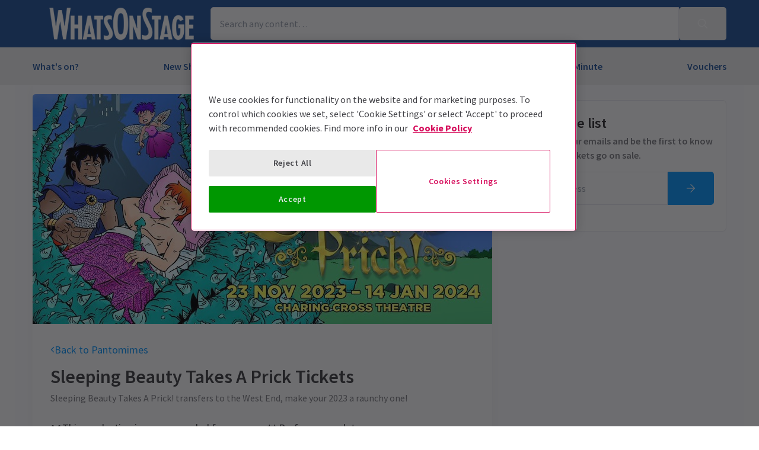

--- FILE ---
content_type: image/svg+xml
request_url: https://whatsonstage.londontheatredirect.com/lib/static/media/payment-googlepay.e9398dde.svg
body_size: 1948
content:
<!-- Generated by IcoMoon.io -->
<svg version="1.1" xmlns="http://www.w3.org/2000/svg" width="802" height="512" viewBox="0 0 802 512">
<title></title>
<g id="icomoon-ignore">
</g>
<path fill="#5f6368" d="M727.519 0.167l-664.153 0.011c-2.304 0.022-4.608 0.045-6.901 0.112-5.358 0.068-10.552 0.547-15.615 1.407l0.589-0.083c-5.359 0.932-10.157 2.571-14.576 4.841l0.285-0.133c-9.087 4.694-16.309 11.916-20.877 20.736l-0.126 0.267c-2.135 4.132-3.771 8.926-4.654 13.979l-0.044 0.302c-0.901 4.964-1.191 10.017-1.335 15.026-0.057 1.96-0.097 4.377-0.111 6.8l-0.001 0.1v384.846c0.022 2.293 0.056 4.597 0.112 6.901 0.144 5.009 0.434 10.062 1.335 15.015 0.891 5.031 2.371 9.717 4.697 14.291 4.689 9.087 11.914 16.307 20.735 20.866l0.267 0.126c4.564 2.337 9.25 3.817 14.28 4.719 4.953 0.89 10.017 1.18 15.026 1.313 2.304 0.055 4.608 0.089 6.901 0.111h672.367c2.293-0.022 4.597-0.055 6.901-0.111 5.361-0.070 10.554-0.545 15.62-1.396l-0.595 0.082c5.361-0.938 10.157-2.58 14.577-4.853l-0.285 0.133c9.092-4.682 16.317-11.902 20.878-20.725l0.125-0.267c2.337-4.575 3.807-9.26 4.697-14.291 0.89-4.953 1.191-10.017 1.324-15.026 0.067-2.293 0.089-4.597 0.111-6.901l0.011-8.192v-368.44l-0.011-8.203c-0.014-2.524-0.055-4.941-0.121-7.352l0.010 0.451c-0.066-5.356-0.545-10.55-1.407-15.613l0.082 0.587c-0.922-5.353-2.557-10.148-4.828-14.562l0.131 0.281c-4.706-9.082-11.929-16.302-20.746-20.877l-0.268-0.127c-4.131-2.135-8.924-3.773-13.976-4.663l-0.305-0.044c-4.964-0.89-10.018-1.191-15.026-1.325-1.931-0.053-4.352-0.094-6.779-0.11l-0.134-0.001h-8.192z"></path>
<path fill="#fffffe" d="M727.519 17.219l8.069 0.011c2.182 0.023 4.375 0.044 6.567 0.111 3.829 0.1 8.303 0.3 12.466 1.058 3.629 0.645 6.667 1.636 9.572 3.116 5.866 3.023 10.527 7.687 13.465 13.384l0.081 0.172c1.481 2.894 2.46 5.922 3.116 9.572 0.745 4.118 0.946 8.615 1.047 12.466 0.067 2.16 0.1 4.341 0.111 6.567l0.011 8.058v368.44l-0.011 8.125c-0.011 2.159-0.044 4.341-0.111 6.512-0.043 4.447-0.427 8.77-1.124 12.987l0.067-0.488c-0.604 3.57-1.689 6.77-3.203 9.714l0.087-0.186c-3.020 5.872-7.685 10.536-13.385 13.476l-0.173 0.081c-2.894 1.481-5.922 2.471-9.516 3.116-3.695 0.618-7.99 1-12.364 1.057l-0.058 0c-2.204 0.055-4.408 0.078-6.656 0.089-2.672 0.022-5.376 0.022-8.058 0.022h-656.072c-2.638 0-5.298 0-8.003-0.022-2.204 0-4.397-0.034-6.523-0.089-4.447-0.058-8.758-0.44-12.967-1.125l0.501 0.067c-3.595-0.608-6.818-1.702-9.782-3.226l0.188 0.087c-3.015-1.548-5.599-3.45-7.834-5.697l-0.002-0.002c-2.239-2.238-4.134-4.822-5.596-7.664l-0.081-0.172c-1.43-2.771-2.521-5.986-3.099-9.375l-0.028-0.197c-0.626-3.707-1.012-8.014-1.068-12.399l-0-0.055c-0.048-1.882-0.080-4.171-0.089-6.467v-0.067l-0.011-6.411v-378.224c0.023-2.181 0.044-4.363 0.111-6.544 0.052-4.45 0.439-8.769 1.136-12.982l-0.067 0.494c0.634-3.606 1.625-6.645 3.116-9.572 3.019-5.857 7.675-10.509 13.362-13.443l0.172-0.081c2.894-1.48 5.944-2.471 9.572-3.116 3.715-0.625 8.026-1.008 12.416-1.057l0.050-0c2.193-0.067 4.374-0.089 6.544-0.111h664.053z"></path>
<path fill="#5f6368" d="M380.183 180.625v61.808h38.044c9.072 0 16.562-3.049 22.495-9.149 6.089-6.089 9.127-13.357 9.127-21.76 0-8.237-3.038-15.416-9.127-21.515-5.933-6.267-13.423-9.394-22.483-9.394l-38.066 0.011zM380.183 264.192v71.702h-22.74v-177.030h60.293c15.315 0 28.327 5.12 39.034 15.327 10.875 10.218 16.317 22.661 16.317 37.332 0 15.004-5.443 27.536-16.317 37.577-10.541 10.062-23.563 15.081-39.034 15.081l-37.554 0.011zM496.050 298.808c0 5.933 2.515 10.875 7.546 14.837 5.020 3.952 10.908 5.933 17.664 5.933 9.561 0 18.064-3.55 25.567-10.63 7.502-7.090 11.241-15.416 11.241-24.966-7.090-5.61-16.974-8.404-29.652-8.404-9.239 0-16.918 2.226-23.096 6.678s-9.272 9.95-9.272 16.551zM525.468 210.788c16.807 0 30.052 4.496 39.792 13.468 9.706 8.994 14.569 21.315 14.569 36.975v74.663h-21.749v-16.807h-0.99c-9.383 13.835-21.904 20.759-37.554 20.759-13.346 0-24.509-3.952-33.481-11.865-8.971-7.902-13.468-17.808-13.468-29.663 0-12.533 4.731-22.495 14.202-29.918 9.472-7.413 22.116-11.13 37.932-11.13 13.49 0 24.62 2.471 33.347 7.413v-5.198c0-7.903-3.139-14.614-9.394-20.146-5.681-5.139-13.249-8.284-21.552-8.284-0.152 0-0.303 0.001-0.453 0.003h0.023c-12.688 0-22.728 5.365-30.141 16.084l-20.024-12.622c11.041-15.816 27.348-23.73 48.94-23.73zM704.601 214.739l-75.865 174.559h-23.463l28.16-61.072-49.909-113.486h24.71l36.073 87.040h0.49l35.095-87.040z"></path>
<path fill="#4285f4" d="M288.323 248.732c0-7.157-0.601-14.069-1.748-20.68h-95.877v39.179h54.917c-2.39 12.973-9.816 23.873-20.133 30.802l-0.169 0.107v25.444h32.768c19.189-17.709 30.241-43.887 30.241-74.852z"></path>
<path fill="#34a853" d="M190.697 348.137c27.436 0 50.532-9.015 67.384-24.553l-32.768-25.444c-9.127 6.144-20.869 9.739-34.615 9.739-26.512 0-49.018-17.887-57.066-41.995h-33.758v26.212c17.085 33.493 51.321 56.033 90.823 56.041h0.001z"></path>
<path fill="#fabb05" d="M133.632 265.884c-2.017-5.808-3.181-12.501-3.181-19.467s1.165-13.66 3.309-19.897l-0.129 0.43v-26.212h-33.758c-6.828 13.263-10.83 28.942-10.83 45.556 0 0.047 0 0.095 0 0.142v-0.007c0 16.429 3.907 31.944 10.83 45.679l33.758-26.212z"></path>
<path fill="#e94235" d="M190.697 184.965c14.982 0 28.416 5.154 39.001 15.249v0.023l29.017-29.040c-17.619-16.417-40.593-26.501-68.007-26.501-39.507 0.005-73.748 22.545-90.569 55.467l-0.266 0.575 33.758 26.212c8.048-24.097 30.553-41.984 57.065-41.984z"></path>
</svg>
